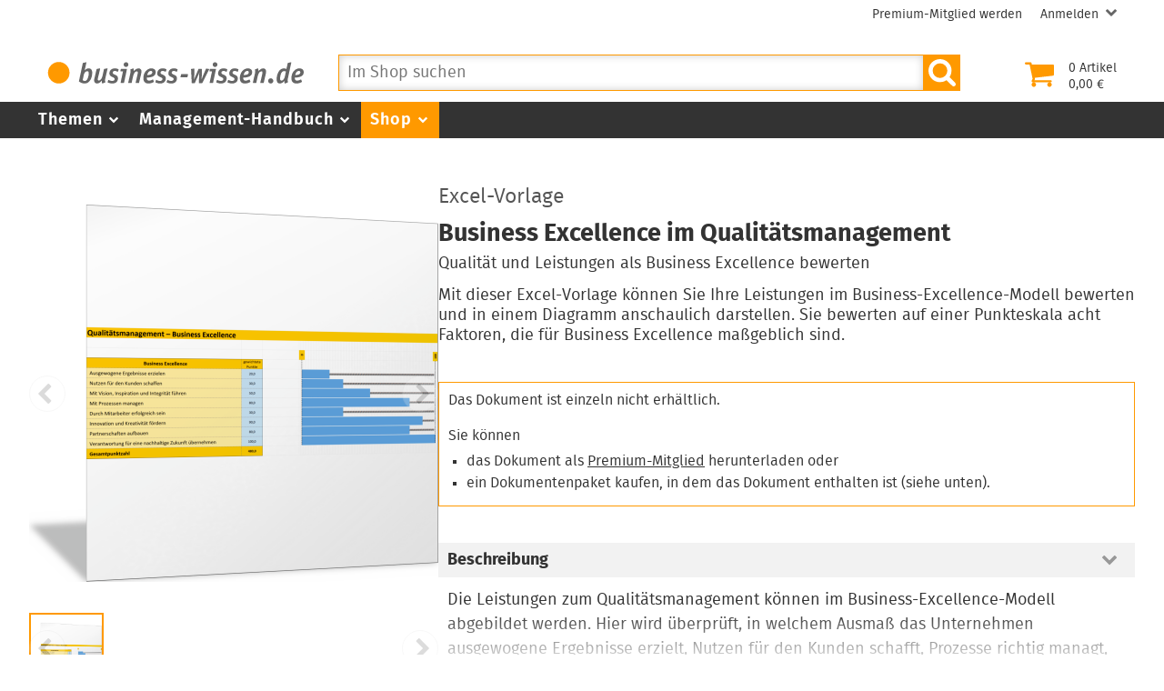

--- FILE ---
content_type: text/html; charset=utf-8
request_url: https://www.business-wissen.de/produkt/5215/business-excellence-im-qualitaetsmanagement/
body_size: 7118
content:
<!DOCTYPE html>
<html lang="de-DE">
<head>
    <meta charset="utf-8">

<!-- 
	This website is powered by TYPO3 - inspiring people to share!
	TYPO3 is a free open source Content Management Framework initially created by Kasper Skaarhoj and licensed under GNU/GPL.
	TYPO3 is copyright 1998-2025 of Kasper Skaarhoj. Extensions are copyright of their respective owners.
	Information and contribution at https://typo3.org/
-->


<title>Business Excellence im Qualitätsmanagement – Excel-Vorlage</title>
<meta name="viewport" content="width=device-width, initial-scale=1">
<meta name="description" content="Mit dieser Excel-Vorlage können Sie Ihre Leistungen im Business-Excellence-Modell bewerten und in einem Diagramm anschaulich darstellen. Sie bewerten auf einer Punkteskala acht Faktoren, die für Business Excellence maßgeblich sind.">
<meta name="robots" content="index,follow">
<meta name="canonical" content="https://www.business-wissen.de/produkt/5215/business-excellence-im-qualitaetsmanagement/">
<meta name="og:title" content="Business Excellence im Qualitätsmanagement - Excel-Vorlage">
<meta name="og:description" content="Mit dieser Excel-Vorlage können Sie Ihre Leistungen im Business-Excellence-Modell bewerten und in einem Diagramm anschaulich darstellen. Sie bewerten auf einer Punkteskala acht Faktoren, die für Business Excellence maßgeblich sind.">
<meta name="og:description" content="Mit dieser Excel-Vorlage können Sie Ihre Leistungen im Business-Excellence-Modell bewerten und in einem Diagramm anschaulich darstellen. Sie bewerten auf einer Punkteskala acht Faktoren, die für Business Excellence maßgeblich sind.">
<meta name="og:type" content="website">
<meta name="og:locale" content="de_DE">
<meta name="og:site_name" content="business-wissen.de">
<meta name="bwpage" content="153">
<meta name="bwsection" content="shop">
<meta name="bwcid" content="product_5215">
<meta name="bwgen" content="2025-11-25T08:38:37+01:00">


<link href="/static/bw/css/bwmain.css?1762255462" rel="stylesheet" >
<link href="/static/bw/css/bwshop.css?1724238247" rel="stylesheet" >
<link href="/static/bw/css/bwproduct.css?1723472095" rel="stylesheet" >




<script type="application/ld+json">{"@context":"http:\/\/schema.org\/","@graph":[{"@id":"http:\/\/www.b-wise.de\/#organization","@type":"Organization","image":{"@id":"http:\/\/www.b-wise.de\/#logo"},"legalName":"b-WISE GmbH Business Wissen Information Service","logo":{"@id":"http:\/\/www.b-wise.de\/#logo","@type":"ImageObject","caption":"b-wise GmbH","height":75,"url":"http:\/\/www.b-wise.de\/img\/b-wise_220x75.png","width":220},"name":"b-wise GmbH","url":"http:\/\/www.b-wise.de\/"},{"@id":"https:\/\/www.business-wissen.de\/#website","@type":"WebSite","description":"Informationen und Vorlagen rund um Management und Organisation","name":"www.business-wissen.de","potentialAction":{"@id":"https:\/\/www.business-wissen.de\/#\/schema\/searchaction","@type":"SearchAction","actionStatus":"","query-input":"required name=q","target":{"@id":"https:\/\/www.business-wissen.de\/suchergebnisse\/#entrypoint","@type":"EntryPoint","urlTemplate":"https:\/\/www.business-wissen.de\/suchergebnisse\/?q={q}"}},"publisher":{"@id":"http:\/\/www.b-wise.de\/#organization"},"url":"https:\/\/www.business-wissen.de\/"},{"@id":"https:\/\/www.business-wissen.de\/produkt\/5215\/business-excellence-im-qualitaetsmanagement\/","@type":"WebPage","inLanguage":"de-DE","isPartOf":{"@id":"https:\/\/www.business-wissen.de\/#website"},"name":"Business Excellence im Qualit\u00e4tsmanagement \u2013 Excel-Vorlage","url":"https:\/\/www.business-wissen.de\/produkt\/5215\/business-excellence-im-qualitaetsmanagement\/"},{"@id":"https:\/\/www.business-wissen.de\/produkt\/5215\/business-excellence-im-qualitaetsmanagement\/#product","@type":"Product","brand":{"@type":"Brand","name":"business-wissen.de"},"description":"Mit dieser Excel-Vorlage k\u00f6nnen Sie Ihre Leistungen im Business-Excellence-Modell bewerten und in einem Diagramm anschaulich darstellen. Sie bewerten auf einer Punkteskala acht Faktoren, die f\u00fcr Business Excellence ma\u00dfgeblich sind.","image":{"@id":"https:\/\/www.business-wissen.de\/static\/img\/product\/9912933\/md_9912933_01de399c0d6e02cf829b3848d109d8a9c1241c5d.png\/#image","@type":"ImageObject","caption":"Business Excellence im Qualit\u00e4tsmanagement","height":450,"url":"https:\/\/www.business-wissen.de\/static\/img\/product\/9912933\/md_9912933_01de399c0d6e02cf829b3848d109d8a9c1241c5d.png","width":450},"mainEntityOfPage":{"@id":"https:\/\/www.business-wissen.de\/produkt\/5215\/business-excellence-im-qualitaetsmanagement\/"},"name":"Business Excellence im Qualit\u00e4tsmanagement","offers":{"@id":"https:\/\/www.business-wissen.de\/premium-mitgliedschaft\/anmeldung\/#offer","@type":"Offer","availability":"http:\/\/schema.org\/OnlineOnly","price":"66.00","priceCurrency":"EUR","priceValidUntil":"2050-12-31T23:59:59+0100","url":"https:\/\/www.business-wissen.de\/premium-mitgliedschaft\/anmeldung\/"},"sku":"99.129.33","url":"https:\/\/www.business-wissen.de\/produkt\/5215\/business-excellence-im-qualitaetsmanagement\/"}]}</script>
<script>window.dataLayer = window.dataLayer || [];</script>
<script>(function(w,d,s,l,i){w[l]=w[l]||[];w[l].push({'gtm.start':new Date().getTime(),event:'gtm.js'});var f=d.getElementsByTagName(s)[0],j=d.createElement(s),dl=l!='dataLayer'?'&l='+l:'';j.async=true;j.src='https://www.googletagmanager.com/gtm.js?id='+i+dl;f.parentNode.insertBefore(j,f);})(window,document,'script','dataLayer','GTM-P6TVPKJ6');</script>
<script>var _paq = _paq || [];if (window.location.href.indexOf("pk_campaign") == -1) {if (document.querySelector("link[rel='canonical']")) {_paq.push(["setCustomUrl",document.querySelector("link[rel='canonical']").getAttribute("href")]);}}_paq.push(["trackPageView"]);_paq.push(["enableLinkTracking"]);(function() {var u="//pi.business-wissen.de/js/";_paq.push(["setTrackerUrl", u]);_paq.push(["setAPIUrl", u]);_paq.push(["setSiteId",1]);var d=document, g=d.createElement("script"), s=d.getElementsByTagName("script")[0];g.type="text/javascript"; g.async=true; g.defer=true; g.src=u; s.parentNode.insertBefore(g,s);})();</script>
<script>var bwCartItems=0;var bwCartAmount="";var bwPm=false;var bwPmLock=false;var bwPmName="";</script>

<link rel="manifest" href="/static/bw/img/manifest.json" />
<link rel="shortcut icon" type="image/x-icon" href="/static/bw/img/favicon.ico" />
<link rel="icon" type="image/png" sizes="96x96" href="/static/bw/img/favicon.png" />
<link rel="apple-touch-icon" sizes="120x120" href="/static/bw/img/bw_apple-touch-120x120.png" />
<link rel="apple-touch-icon" sizes="152x152" href="/static/bw/img/bw_apple-touch-152x152.png" />
<link rel="apple-touch-icon" sizes="167x167" href="/static/bw/img/bw_apple-touch-167x167.png" />
<link rel="apple-touch-icon" sizes="180x180" href="/static/bw/img/bw_apple-touch-180x180.png" />
<link rel="icon" sizes="192x192" href="/static/bw/img/bw_android-chrome-192x192.png" />
<link rel="icon" type="image/svg+xml" sizes="any" href="/static/bw/img/bw_favicon.svg" />
<link rel="alternate" type="application/rss+xml" title="Neue Fachartikel bei business-wissen.de" href="https://www.business-wissen.de/rss/index.xml" />
<link rel="search" type="application/opensearchdescription+xml" href="/static/bw/sys/os.xml" title="business-wissen.de" />


</head>
<body class="dPage">

<!-- Google Tag Manager (noscript) -->
<noscript><iframe src="https://www.googletagmanager.com/ns.html?id=GTM-P6TVPKJ6"
height="0" width="0" style="display:none;visibility:hidden"></iframe></noscript>
<!-- End Google Tag Manager (noscript) -->
<div class="pageWrapper">
	<div class="pageContainer">
		<header>
			<div class="pageHeader">
<div class="headerWrapper"><div class="userMenu"><ul class="userMenuList"><li class="nobupContent"><a href="/premium-mitgliedschaft/anmeldung/" class="menuItem"><span class="menuLabel label">Premium-Mitglied werden</span></a></li><li class="user hasSubmenu nobuContent"><a href="/login/?redirect_url=https%3A%2F%2Fwww.business-wissen.de%2Fprodukt%2F5215%2Fbusiness-excellence-im-qualitaetsmanagement%2F&cHash=22f30c7bcd4f7e20499abb78ea632015" class="menuItem"><span class="menuLabel label">Anmelden</span><svg class="icon iconAngleDown"><use xlink:href="/static/bw/img/symbol.svg#sAngleDown"/></svg></a><div class="subMenu"><ul class="metaSubMenu"><li><a href="/login/?redirect_url=https%3A%2F%2Fwww.business-wissen.de%2Fprodukt%2F5215%2Fbusiness-excellence-im-qualitaetsmanagement%2F&cHash=22f30c7bcd4f7e20499abb78ea632015" class="menuItem">Login</a></li><li><a href="/passwort-vergessen/" class="menuItem">Passwort vergessen</a></li></ul></div></li></ul></div>
<div class="headerHead"><div class="headerLeft"><a href="/"><svg class="logo image"><use xlink:href="/static/bw/img/symbol.svg#sLogo"/></svg></a></div><div class="headerRight"><a class="cart empty" href="/warenkorb/"><div class="cartIcon"><svg class="icon"><use xlink:href="/static/bw/img/symbol.svg#sCart"/></svg></div><div class="cartContent"><div class=""><span class="cartItemsNumber">0</span> Artikel</div><div class=""><span class="cartAmount">2,50</span> €</div></div></a><div class="mobileButton searchButton fPointer"><svg class="icon"><use xlink:href="/static/bw/img/symbol.svg#sSearch"/></svg></div><div class="mobileButton cartButton"><a href="/warenkorb/"><svg class="icon"><use xlink:href="/static/bw/img/symbol.svg#sCart"/></svg></a></div><div class="mobileButton mMenuButton"><div class="itemWrapper"><span class="lineItem"></span><span class="lineItem"></span><span class="lineItem"></span></div></div></div><div id="searchForm"><form class="autocomplete" method="get" name="data" action="/"><input type="hidden" name="id" value="210" id="searchUidInput" /><input type="hidden" name="doctype" value="6" id="searchDoctypeInput" /><div class="searchFormInput"><input name="q" placeholder="Im Shop suchen" class="searchQuery" value="" type="text" autocomplete="off" /></div><button type="submit" class="fPointer"><svg class="icon"><use xlink:href="/static/bw/img/symbol.svg#sSearch"/></svg></button></form></div>
</div>
</div></div>

			<div class="pageNavigation"><div class="navigationWrapper"><nav class="mainMenu"><ul><li class="hasSubmenu"><a class="menuItem" href="/thema/">Themen<svg class="icon fIcon-1 iconAngleDown"><use xlink:href="/static/bw/img/symbol.svg#sAngleDown"/></svg></a><div class="subMenuWrapper"><div class="mainSubMenu"><div class="subMenuContainer"><a class="menuItem" href="/thema/arbeitsmethoden/">Arbeitsmethoden</a><a class="menuItem" href="/thema/beschaffung/">Beschaffung</a><a class="menuItem" href="/thema/controlling/">Controlling</a><a class="menuItem" href="/thema/fuehrung/">Führung</a><a class="menuItem" href="/thema/iuk-technik/">Informationstechnik</a></div><div class="subMenuContainer"><a class="menuItem" href="/thema/marketing/">Marketing</a><a class="menuItem" href="/thema/organisation/">Organisation</a><a class="menuItem" href="/thema/personal/">Personal</a><a class="menuItem" href="/thema/produktmanagement/">Produktmanagement</a><a class="menuItem" href="/thema/projektmanagement/">Projektmanagement</a></div><div class="subMenuContainer"><a class="menuItem" href="/thema/prozessmanagement/">Prozessmanagement</a><a class="menuItem" href="/thema/qualitaetsmanagement/">Qualitätsmanagement</a><a class="menuItem" href="/thema/unternehmensfuehrung/">Unternehmensführung</a><a class="menuItem" href="/thema/vertrieb/">Vertrieb</a></div></div></div>
</li><li class="hasSubmenu"><a class="menuItem" href="/management-handbuch/">Management-Handbuch<svg class="icon fIcon-1 iconAngleDown"><use xlink:href="/static/bw/img/symbol.svg#sAngleDown"/></svg></a><div class="subMenuWrapper"><div class="mainSubMenu"><div class="subMenuContainer"><a class="menuItem" href="/management-handbuch/arbeitstechniken/">Arbeitstechniken</a><a class="menuItem" href="/management-handbuch/beruf-karriere/">Beruf + Karriere</a><a class="menuItem" href="/management-handbuch/beschaffung/">Beschaffung</a><a class="menuItem" href="/management-handbuch/controlling-buchhaltung/">Controlling</a><a class="menuItem" href="/management-handbuch/unternehmensfinanzierung/">Finanzierung</a></div><div class="subMenuContainer"><a class="menuItem" href="/management-handbuch/mitarbeiterfuehrung/">Führung</a><a class="menuItem" href="/management-handbuch/marketing/">Marketing</a><a class="menuItem" href="/management-handbuch/organisation/">Organisation</a><a class="menuItem" href="/management-handbuch/personalmanagement/">Personal</a><a class="menuItem" href="/management-handbuch/produktmanagement/">Produktmanagement</a></div><div class="subMenuContainer"><a class="menuItem" href="/management-handbuch/projektmanagement/">Projektmanagement</a><a class="menuItem" href="/management-handbuch/qualitaetsmanagement/">Qualitätsmanagement</a><a class="menuItem" href="/management-handbuch/unternehmensfuehrung/">Unternehmensführung</a><a class="menuItem" href="/management-handbuch/vertrieb/">Vertrieb</a></div></div></div>
</li><li class="hasSubmenu active"><a class="menuItem" href="/shop/">Shop<svg class="icon fIcon-1 iconAngleDown"><use xlink:href="/static/bw/img/symbol.svg#sAngleDown"/></svg></a><div class="subMenuWrapper"><div class="mainSubMenu"><div class="subMenuContainer"><a class="menuItem" href="/shop/themen/arbeitsmethoden/">Arbeitsmethoden</a><a class="menuItem" href="/shop/themen/beschaffung/">Beschaffung</a><a class="menuItem" href="/shop/themen/controlling/">Controlling</a><a class="menuItem" href="/shop/themen/fuehrung/">Führung</a><a class="menuItem" href="/shop/themen/marketing/">Marketing</a></div><div class="subMenuContainer"><a class="menuItem" href="/shop/themen/organisation/">Organisation</a><a class="menuItem" href="/shop/themen/personal/">Personal</a><a class="menuItem" href="/shop/themen/produktmanagement/">Produktmanagement</a><a class="menuItem" href="/shop/themen/projektmanagement/">Projektmanagement</a><a class="menuItem" href="/shop/themen/prozessmanagement/">Prozessmanagement</a></div><div class="subMenuContainer"><a class="menuItem" href="/shop/themen/qualitaetsmanagement/">Qualitätsmanagement</a><a class="menuItem" href="/shop/themen/unternehmensfuehrung/">Unternehmensführung</a><a class="menuItem" href="/shop/themen/vertrieb/">Vertrieb</a></div></div></div>
</li><li class="hasSubmenu nobupContent login"><span class="menuItem">Anmelden<svg class="icon fIcon-1 iconAngleDown"><use xlink:href="/static/bw/img/symbol.svg#sAngleDown"/></svg></span><div class="subMenuWrapper"><div class="mainSubMenu"><div class="subMenuContainer"><div class="menuItem"><a href="/login/?redirect_url=https%3A%2F%2Fwww.business-wissen.de%2Fprodukt%2F5215%2Fbusiness-excellence-im-qualitaetsmanagement%2F&cHash=22f30c7bcd4f7e20499abb78ea632015">Login</a></div><div class="menuItem"><a href="/passwort-vergessen/">Passwort vergessen</a></div></div></div></div>
<li class="nobupContent become-premium"><a class="menuItem" href="/premium-mitgliedschaft/anmeldung/">Premium-Mitglied werden</a></li><li class="bupContent user"><a class="menuItem" href="/kundencenter/"><svg class="icon menuIcon"><use xlink:href="/static/bw/img/symbol.svg#sUser"/></svg><span class="menuLabel">Mein Konto</span></a></li><li class="bupContent logout"><a class="menuItem" href="/login/?login=logout&cHash=57ddd696a612171755d92049b62c5c7c"><svg class="icon fIcon-2 menuIcon"><use xlink:href="/static/bw/img/symbol.svg#sLogout"/></svg><span class="menuLabel">Abmelden</span></a></li></ul></nav>
</div></div>

			
		</header>
		<main>
			
	<article class="cPage cProductPage">
		<div class="productDetailWrapper">
			<div class="productImageContainer">
				<div class="productImage swiper"><div class="swiper-wrapper"><div class="swiper-slide" data-item="0"><img src="/static/img/product/9912933/md_9912933_01de399c0d6e02cf829b3848d109d8a9c1241c5d.png" srcset="/static/img/product/9912933/sm_9912933_01de399c0d6e02cf829b3848d109d8a9c1241c5d.png 180w,/static/img/product/9912933/md_9912933_01de399c0d6e02cf829b3848d109d8a9c1241c5d.png 450w, /static/img/product/9912933/lg_9912933_01de399c0d6e02cf829b3848d109d8a9c1241c5d.png 1345w" sizes="(min-width: 28.125rem) 450px, 100vw" alt="" /></div></div><div class="buttonNext swiper-button-next"></div><div class="buttonPrev swiper-button-prev"></div><div class="swiper-pagination"></div></div><div class="productThumb swiper"><div class="swiper-wrapper"><div class="swiper-slide"><img src="/static/img/product/9912933/md_9912933_01de399c0d6e02cf829b3848d109d8a9c1241c5d.png" srcset="/static/img/product/9912933/sm_9912933_01de399c0d6e02cf829b3848d109d8a9c1241c5d.png 180w,/static/img/product/9912933/md_9912933_01de399c0d6e02cf829b3848d109d8a9c1241c5d.png 450w, /static/img/product/9912933/lg_9912933_01de399c0d6e02cf829b3848d109d8a9c1241c5d.png 1345w" sizes="(min-width: 61.25rem) 80px, 20vw" alt="" /></div></div><div class="buttonNext swiper-button-next"></div><div class="buttonPrev swiper-button-prev"></div></div>
			</div>
			<div class="productContent">
				<div class="productHead">
<div class="fileType">Excel-Vorlage</div>
<h1>Business Excellence im Qualitätsmanagement</h1>
<div class="subTitle">Qualität und Leistungen als Business Excellence bewerten</div><div class="lead">Mit dieser Excel-Vorlage können Sie Ihre Leistungen im Business-Excellence-Modell bewerten und in einem Diagramm anschaulich darstellen. Sie bewerten auf einer Punkteskala acht Faktoren, die für Business Excellence maßgeblich sind.</div></div>

				<div class="productAction"><div class="bundleOnlyInfo"><div class="title">Das Dokument ist einzeln nicht erhältlich.</div><div>Sie können</div><ul><li>das Dokument als <a href="/premium-mitgliedschaft/anmeldung/">Premium-Mitglied</a> herunterladen oder</li><li>ein Dokumentenpaket kaufen, in dem das Dokument enthalten ist (siehe unten).</li></ul></div></div>
				<div class="cAcc accSingle">
					
						<div class="acc" data-accClick="1">Beschreibung</div>
						<div class="accPanel showBegin">
							<div class="cBody cBodyText accPanelWrapper">
								<p>Die Leistungen zum Qualitätsmanagement können im Business-Excellence-Modell abgebildet werden. Hier wird überprüft, in welchem Ausmaß das Unternehmen ausgewogene Ergebnisse erzielt, Nutzen für den Kunden schafft, Prozesse richtig managt, Innovation und Kreativität fördert etc.</p>
								<span class="loadMore">… mehr laden</span>
							</div>
						</div>
					
					
					
	<div class="acc" data-accClick="2">Details</div>
	<div class="accPanel">
		<div class="cBody cBodyText accPanelWrapper">
			<table class="details"><tbody>
				
					<tr><td class="label">Umfang</td><td class="data">1 Tabelle inkl. Diagramm zur visuellen Aufbereitung</td></tr>
				
				
					<tr><td class="label">Dateiformat</td><td class="data">Microsoft Excel Datei</td></tr>
				
				
					<tr><td class="label">Anforderungen:</td><td class="data">Microsoft Excel 2016</td></tr>
				
				<tr><td class="label">Artikel-Nummer</td><td class="data">99.129.33</td></tr>
			</tbody></table>
		</div>
	</div>

					
						
	<div class="acc active" data-accClick="4">Das Dokument ist in diesen Paketen enthalten</div>
	<div class="accPanel">
		<div class="cBody cList accPanelWrapper">
			
				<article class="cItem product hasImage"><div class="cItemImage"><a href="/produkt/5189/qualitaetsmanagement-mit-excel/" data-adclick="9:2:product_5189"><img src="/static/img/product/99129/sm_99129_f2489c86231e9c110456684a1487ba68.png" width="160" /></a></div><div class="cItemBody"><a href="/produkt/5189/qualitaetsmanagement-mit-excel/" class="cItemLink" data-adclick="9:2:product_5189"><div class="heading"><span class="supTitle">Dokumentenpaket</span><span class="title">Qualitätsmanagement mit Excel</span></div><div class="description"><div class="teaser">Modelle, Methoden und Werkzeuge für das Qualitätsmanagement ▪ mit Excel-Tools für 4D-Reports, Qualitätsregelkarten, Ishikawa-Diagramm ▪ und viele mehr</div><div class="teaser">44 Seiten E-Book, 35 Excel-Vorlagen, 9 Checklisten und 17 Vorlagen</div><div class="price"><div class="priceRegular"><span class="totalPrice">34,80</span></div></div></div></a></div></article>

			
		</div>
	</div>

					
				</div>
			</div>
		</div>
	</article>
	
	<section class="cStage"><div class="cStageBody"><div class="ctaCard"><div class="cardText">Diese und über 3.000 weitere Vorlagen als Premium-Mitglied herunterladen.</div><div class="cardPrice">→ nur <span class="price trailingCurrency"><span class="priceRegular"><span class="totalPrice">66,00</span></span></span> pro Jahr*</div><div class="cardFootnote">*Preis enthält 19% MwSt. und ist gültig in Deutschland. In anderen Ländern ggf. abweichend.</div><div class="linkButton"><a href="/premium-mitgliedschaft/anmeldung/" class="button" data-adclick="7:1:page_86">Jetzt Premium-Mitglied werden</a></div></div></div></section>
	
	<section class="cStage" id="myViewedProducts" data-sku="99.129.33" style="display: none;">
		<h2 class="cStageHeading"><span>Diese Dokumente haben Sie angesehen</span></h2>
		<div class="cStageBody cStageBodyImage cList"></div>
	</section>

	
		
	<section class="cStage">
		<h2 class="cStageHeading"><span>Beliebte Vorlagen</span></h2>
		<div class="cStageBody cList">
			
				<article class="cItem product hasImage"><div class="cItemImage"><a href="/produkt/8194/stoerungen-erfassen-und-im-rahmen-der-stoergrundanalyse-auswerten/"><img src="/static/img/product/9922002/sm_9922002_fbc225c3f153dd1ec524671701bd5500c9bcca31.png" width="160" /></a></div><div class="cItemBody"><a href="/produkt/8194/stoerungen-erfassen-und-im-rahmen-der-stoergrundanalyse-auswerten/" class="cItemLink"><div class="heading"><span class="supTitle">Excel-Vorlage</span><span class="title">Störungen erfassen und im Rahmen der Störgrundanalyse auswerten</span></div><div class="description"><div class="teaser">Störungen für Prozesse, Anlagen und Maschinen erfassen ▪ Störgründe identifizieren und analysieren ▪ Zahl und Dauer der Störungen auswerten ▪ mit Pareto-Diagramm</div><div class="teaser">17 Tabellen und Diagramme</div><div class="price"><div class="priceRegular"><span class="totalPrice">9,80</span></div></div></div></a></div></article>

			
				<article class="cItem product hasImage"><div class="cItemImage"><a href="/produkt/8374/einfacher-businessplan-mit-pruefung-der-kapitaldienstfaehigkeit/"><img src="/static/img/product/9904822/sm_9904822_56b91960beb63c9cbc8f99415f5cc7a7bc4a5c5b.png" width="160" /></a></div><div class="cItemBody"><a href="/produkt/8374/einfacher-businessplan-mit-pruefung-der-kapitaldienstfaehigkeit/" class="cItemLink"><div class="heading"><span class="supTitle">Excel-Vorlage</span><span class="title">Einfacher Businessplan mit Prüfung der Kapitaldienstfähigkeit</span></div><div class="description"><div class="teaser">Businessplan und Finanzplan für Ihre Hausbank ▪ Kapitalbedarf ermitteln ▪ Kapitaldienst berechnen ▪ Kapitaldienstfähigkeit erkennen</div><div class="teaser">11 Tabellen + Diagramme</div><div class="price"><div class="priceRegular"><span class="totalPrice">6,80</span></div></div></div></a></div></article>

			
				<article class="cItem product hasImage"><div class="cItemImage"><a href="/produkt/7984/terminplaner-als-gantt-diagramm-mit-farbauszeichnungen/"><img src="/static/img/product/9912090/sm_9912090_f29b1272635117ca53870656a786ac6a6b2bbff4.png" width="160" /></a></div><div class="cItemBody"><a href="/produkt/7984/terminplaner-als-gantt-diagramm-mit-farbauszeichnungen/" class="cItemLink"><div class="heading"><span class="supTitle">Excel-Vorlage</span><span class="title">Terminplaner als Gantt-Diagramm mit Farbauszeichnungen</span></div><div class="description"><div class="teaser">1 Tabelle + Diagramm</div><div class="price"><div class="priceRegular"><span class="totalPrice">6,80</span></div></div></div></a></div></article>

			
		</div>
	</section>

	
	<section class="cStage"><div class="cStageBody"><div class="ctaCard"><div class="cardText">Diese und über 3.000 weitere Vorlagen als Premium-Mitglied herunterladen.</div><div class="cardPrice">→ nur <span class="price trailingCurrency"><span class="priceRegular"><span class="totalPrice">66,00</span></span></span> pro Jahr*</div><div class="cardFootnote">*Preis enthält 19% MwSt. und ist gültig in Deutschland. In anderen Ländern ggf. abweichend.</div><div class="linkButton"><a href="/premium-mitgliedschaft/anmeldung/" class="button" data-adclick="7:1:page_86">Jetzt Premium-Mitglied werden</a></div></div></div></section>

		</main>
		<footer class="pageFooter">
			<div class="footerPayment"><div class="cHeading">Bequem bezahlen</div><div class="cBody"><img src="/static/bw/img/payment/paypal_text.svg" alt="PayPal" title="PayPal" height="45" style="height:45px;width:auto;margin:0 1rem 1rem;" /><img src="/static/bw/img/payment/visa.svg" alt="VISA" title="VISA" height="45" style="height:45px;width:auto;margin:0 1rem 1rem;" /><img src="/static/bw/img/payment/mastercard.svg" alt="Mastercard" title="Mastercard" height="45" style="height:45px;width:auto;margin:0 1rem 1rem;" /><img src="/static/bw/img/payment/sepa_lastschrift.svg" alt="SEPA Lastschrift" title="SEPA Lastschrift" height="45" style="height:45px;width:auto;margin:0 1rem 1rem;" /><img src="/static/bw/img/payment/vorkasse.svg" alt="Vorkasse" title="Vorkasse" height="45" style="height:45px;width:auto;margin:0 1rem 1rem;" /></div></div>
<div class="footerWrapper"><nav><div class="cHeading">Hilfe &amp; Service</div><ul class="footerMenu"><li><a href="/ueber-uns/">Über uns</a></li><li><a href="/faq/">Fragen &amp; Antworten</a></li><li><a href="/kontakt/">Kontakt</a></li><li><a href="/impressum/">Impressum</a></li><li><a href="/datenschutz/">Datenschutz</a></li><li><a href="/nutzungs-und-geschaeftsbedingungen/">Nutzungs- und Geschäftsbedingungen</a></li><li><a href="/nutzungs-und-geschaeftsbedingungen/#c2">Widerrufsrecht</a></li><li><a href="/media-daten/">Media-Daten</a></li><li><a href="/gastautorin-werden/">Gastautor werden</a></li><li><a href="/kostenlose-downloads/">Kostenlose Vorlagen</a></li><li><a href="/newsletter/">Newsletter</a></li><li><a href="/rss-newsfeed/">RSS-Newsfeed</a></li></ul></nav>
<nav><div class="cHeading">Themen</div><ul class="footerMenu"><li><a href="/thema/arbeitsmethoden/">Arbeitsmethoden</a></li><li><a href="/thema/beschaffung/">Beschaffung</a></li><li><a href="/thema/controlling/">Controlling</a></li><li><a href="/thema/fuehrung/">Führung</a></li><li><a href="/thema/iuk-technik/">Informationstechnik</a></li><li><a href="/thema/marketing/">Marketing</a></li><li><a href="/thema/organisation/">Organisation</a></li><li><a href="/thema/personal/">Personal</a></li><li><a href="/thema/produktmanagement/">Produktmanagement</a></li><li><a href="/thema/projektmanagement/">Projektmanagement</a></li><li><a href="/thema/prozessmanagement/">Prozessmanagement</a></li><li><a href="/thema/qualitaetsmanagement/">Qualitätsmanagement</a></li><li><a href="/thema/unternehmensfuehrung/">Unternehmensführung</a></li><li><a href="/thema/vertrieb/">Vertrieb</a></li></ul></nav>
<div><div class="cHeading">business-wissen.de</div><div class="fSpaceBottom-2">b-WISE GmbH<br />Business Wissen Information Service<br />Bismarckstraße 21<br />76133 Karlsruhe<br />DEUTSCHLAND</div><div><div class="cContactItem"><svg class="icon fIcon-1"><use xlink:href="/static/bw/img/symbol.svg#sPhone"/></svg><a href="tel:+49721183970" class="telephone">Telefon +49 721 18397-0</a></div><div class="cContactItem"><svg class="icon fIcon-1"><use xlink:href="/static/bw/img/symbol.svg#sEmail"/></svg><a href="mailto:service@business-wissen.de" class="email">service@business-wissen.de</a></div></div></div>
</div><div class="footerSocial cSocialMedia"><a class="xing iconShare" href="https://www.xing.com/news/pages/business-wissen-de-654" target="_blank"><svg class="icon"><use xlink:href="/static/bw/img/symbol.svg#sXing"/></svg></a><a class="rss iconShare" href="https://www.business-wissen.de/rss/" target="_blank"><svg class="icon fIcon-4"><use xlink:href="/static/bw/img/symbol.svg#sRss"/></svg></a></div>

			<div class="footerSocket"><a href="/" class="svgLink"><svg class="logo"><use xlink:href="/static/bw/img/symbol.svg#sLogoBright"/></svg></a></div>
		</footer>
		<div class="topButton"><button title="nach oben"></button></div>
	</div>
	<div class="pageNavOverlay"></div>
</div>


<script src="/static/bw/js/jquery-3.7.1.min.js?1714116433"></script>
<script src="/static/bw/js/jquery.detect_swipe.js?1527850517"></script>
<script src="/static/bw/js/swiper-11.1.3.min.js?1716562757"></script>
<script src="/static/bw/js/featherlight-1.7.14.min.js?1714742442"></script>
<script src="/static/bw/js/featherlight-1.7.14.gallery.min.js?1714742443"></script>
<script src="/static/bw/js/jquery.sticky-kit.min.js?1527850516"></script>
<script src="/static/bw/js/jquery.autocomplete.min.js?1527850518"></script>
<script src="/static/bw/js/bwMain.js?1758891881"></script>
<script src="/static/bw/js/bwEventTracking.js?1749135876"></script>
<script src="/static/bw/js/bwProduct.js?1717672890"></script>


</body>
</html>

--- FILE ---
content_type: text/css
request_url: https://www.business-wissen.de/static/bw/css/bwshop.css?1724238247
body_size: 1445
content:
body {
	background-color: #fff;
}
.cStage {
	margin-top: 3.75rem;
	padding-top: 0;
	border-top: none;
}
.cBlock {
	padding-left: 0.625rem;
	padding-right: 0.625rem;
}

.paymentTypeItem {
	margin-bottom: 1.5rem;
}
.selected .paymentName {
	font-weight: 600;
}
.paymentLogo {
	width: auto;
	height: 1.5em;
}
.paymentInfo {
	display: none;
	font-size: 0.9em;
}
.paymentTypeItem.selected .paymentInfo {
	display: block;
}


table.cTable.orderitems .column-1 {
	width: auto;
}
table.cTable.orderitems .column-2 {
	width: 8em;
}
table.cTable.orderitems .column-1 div:not(:last-child) {
	margin-bottom: 0.625rem;
}
table.cTable.orderitems .column-1 .product {
	font-weight: 600;
}

@media all and (min-width: 28.125rem) {
	.cBlock {
		padding-left: 1.25rem;
		padding-right: 1.25rem;
	}
}
@media screen and (min-width: 61.25rem) {
	.pageWrapper {
		width: 100%;
		margin: 0;
	}
	.cBlock {
		margin-bottom: 1.25rem;
	}
}

@media all and (min-width: 76rem) {
	.pageNavigation .navigationWrapper,
	.pageBreadcrumb .breadcrumbWrapper,
	.headerWrapper,
	.cPage,
	.cStage,
	.footerWrapper {
		max-width: 76rem;
		margin-left: auto;
		margin-right: auto;
	}
}

@media all and (min-width: 78.5rem) {
	.headerLeft svg.logo {
		left: 0;
	}

	.mainMenu > ul,
	.cPageHead,
	.cFlashMessages,
	.cStage .cStageHeading,
	.cStage .cStageBody,
	.cBlock {
		padding-left: 0;
		padding-right: 0;
	}
	.breadcrumb {
		padding-left: 0.625rem;
		padding-right: 0.625rem;
	}
}


--- FILE ---
content_type: text/css
request_url: https://www.business-wissen.de/static/bw/css/bwproduct.css?1723472095
body_size: 6063
content:
.productDetailWrapper {
	padding: 1.25rem 0.625rem 0;
}
.productImageContainer {
	margin-bottom: 4rem;
}
.productImage .swiper-slide img {
	display: block;
	width: 100%;
	-o-object-fit: contain;
	   object-fit: contain;
}
.productImageContainer .productImage .swiper-slide img {
	max-height: 450px;
}
.mPage .productImage .swiper-slide a {
	cursor: default;
}
.productImage {
	position: relative;
	height: 80%;
	width: 100%;
	overflow: hidden;
}
.productThumb {
	position: relative;
	display: block;
	padding-top: 1rem;
	height: 100px;
	overflow: hidden;
}
.productThumb .swiper-slide img {
	width: 100%;
	height: 100%;
	/*max-height: 184px;*/
	-o-object-fit: contain;
	   object-fit: contain;
	border: 1px solid #ccc;
}
.productThumb .swiper-slide-thumb-active img {
	border: 2px solid #f90;
}
#fullscreen-swiper {
  display: none;
  height: 98vh;
  overflow: hidden;
  position: absolute;
  top: 1vh;
  bottom: 1vh;
  left: 1vh;
  right: 1vh;
  z-index: 10000;
}
#fullscreen-swiper .productThumb {
	width: 100%;
	height: 20%;
}
#fullscreen-swiper .fullImage {
	width: 100%;
	height: 100%;
	background-color: #fff;
}
#fullscreen-swiper .fullImage img {
	display: block;
	width: 100%;
	max-height: 100%;
	-o-object-fit: contain;
	   object-fit: contain;
}
#fullscreen-swiper .swiper-slide {
	background-color: #fff;
}
#fullscreen-swiper-backdrop {
	background: #333;
	display: none;
	position: absolute;
	top: 0;
	bottom: 0;
	left: 0;
	right: 0;
	z-index: 9999;
	padding:2rem;
}
#fullscreen-swiper .productImage .buttonNext,
#fullscreen-swiper .productImage .buttonPrev,
#fullscreen-swiper-close {
	font-size: 3rem;
}
#fullscreen-swiper-close {
	display: block;
	position: absolute;
	height: 1em;
	width: 1em;
	right: 0.625rem;
	top: 0.625rem;
	text-align: center;
	line-height: 1.15em;
	background-color: #fff;
	border-radius: 50%;
	cursor: pointer;
	transition: all ease-in-out 0.2s;
	z-index: 10001;
	opacity: 0.3;
}
#fullscreen-swiper-close:hover {
	opacity: 1;
}
.productImage .buttonNext,
.productImage .buttonPrev,
.productThumb .buttonNext,
.productThumb .buttonPrev {
	display: block;
	background-color: #fff;
	font-size: 2.5rem;
	width: 1em;
	height: 1em;
	top: 50%;
	margin-top: -.5em;
	border: 1px solid #dadada;
	border-radius: 50%;
}
.buttonNext.swiper-button-disabled,
.buttonPrev.swiper-button-disabled {
	opacity: 0.2;
	cursor: default;
}
.productImage .buttonNext,
.productThumb .buttonNext {
	right: 0;
}
.productImage .buttonPrev,
.productThumb .buttonPrev {
	left: 0;
}

.productContent table.details {
	font-size: 0.9em;
	line-height: 1.25em;
	margin-bottom: 2rem;
}
.productHead .fileType {
	font-size: 1.25em;
	color: #555;
	margin-bottom: 0.5em;
}
.productHead .fileType svg {
	width: 2rem;
	height: 2rem;
	vertical-align: text-bottom;
	margin-right: 0.375rem;
}
.productHead h1 {
	font-size: 1.5em;
	color: #333;
	line-height: 1.5em;
}
.productHead .subTitle {
	font-size: 1em;
	line-height: 1.5em;
}
.productHead .lead {
	font-size: 1em;
	line-height: 1.25em;
	margin-top: 0.625rem;
}
.productHead ul.features {
	margin-top: 1.25rem;
	margin-bottom: 1.25rem;
}
.productHead ul.features li {
	font-weight: 700;
	color: #888;
	background: url("data:image/svg+xml,%3Csvg xmlns='http://www.w3.org/2000/svg' width='1.5em' height='1.5em' viewBox='0 0 16 16' preserveAspectRatio='xMidYMid meet'%3E%3Cpath d='M 14.097656 1.59375 C 13.878594 1.59375 13.690567 1.672714 13.53125 1.8320312 L 7.0878906 8.2753906 L 4.46875 5.65625 C 4.309433 5.4969328 4.1214047 5.4160156 3.9023438 5.4160156 C 3.6832827 5.4160156 3.4933014 5.4969328 3.3339844 5.65625 L 2.2382812 6.7519531 C 2.0789642 6.9112703 2 7.0992983 2 7.3183594 C 2 7.5374206 2.0789642 7.7274015 2.2382812 7.8867188 L 6.5214844 12.167969 C 6.6808014 12.327287 6.8688296 12.40625 7.0878906 12.40625 C 7.3069516 12.40625 7.496933 12.327287 7.65625 12.167969 L 15.761719 4.0625 C 15.921036 3.9031827 16 3.7132018 16 3.4941406 C 16 3.2750794 15.921036 3.0870516 15.761719 2.9277344 L 14.666016 1.8320312 C 14.506699 1.6727139 14.316716 1.59375 14.097656 1.59375 z' fill='rgb(255,153,0)' stroke='none' /%3E%3C/svg%3E") no-repeat;
	padding-left: 2em;
	padding-bottom: 0.5em;
	line-height: 1.25em;
}
.productAction {
	margin: 2.5rem 0;
}
.productAction .premiumBadge {
	margin-top: 2.5rem;
	margin-bottom: 2.5rem;
}
.productAction .bundleOnlyInfo {
	font-size: 0.9em;
	border: 1px solid #f90;
	padding: 0.625rem;
}
.productAction .bundleOnlyInfo .title {
	margin-bottom: 1.25em;
}
.productAction .bundleOnlyInfo ul {
	list-style: square;
	margin-left: 1.25rem;
	margin-top: 0.625em;
}
.productAction .bundleOnlyInfo li {
	margin-bottom: 0.375em
}
.productAction .filetype svg {
	width: 2.5rem;
	height: 3rem;
	margin-top: 1rem;
	margin-bottom: 1rem;
}
.productAction .priceRegular,
.productAction .priceOffer {
	font-size: 2em;
	margin-bottom: 1.25rem;
}
.productAction .offer .priceRegular {
	font-size: 1em;
	margin-bottom: 0.625rem;
}
.productAction .price .priceInfo {
	margin-bottom: 1rem;
}
.productAction .dataSubmit {
	margin-top: 1.25rem;
}
.productAction .dataSubmit .buttonSubmit {
	margin-top: 0;
	width: unset;
	padding: 0.625rem 5rem;
	border-radius: 5px;
}

.productContent table.details td {
	padding-bottom: 0.5em;
}
.productContent table.details td.label {
	font-weight: 600;
	color: #333;
	padding-right: 1em;
	white-space: pre;
}

.no-scroll {
	height: 100%;
	overflow: hidden;
}
.topButton {
	max-width: unset;
}

@media all and (min-width: 37.5rem) {
	.productThumb {
		height: 160px;
	}
}
@media all and (min-width: 61.25rem) {
	.productDetailWrapper {
		display: flex;
		flex-flow: row wrap;
		gap: 2.5rem;
		padding-top: 3.5rem;
	}
	.productImageContainer {
		flex: 0 0 450px;
	}
	.productContent {
		flex: 1 300px;
	}
	.productImageContainer .productImage {
		width: 450px;
		height: 450px;
	}
	.productImageContainer .productThumb {
		width: 450px;
		height: 110px;
	}
	#fullscreen-swiper .productImage,
	#fullscreen-swiper .productThumb {
		padding-left: 0;
	}
}

@media all and (min-width: 78rem) {
	.productDetailWrapper {
		padding-left: 0;
		padding-right: 0;
	}
}


--- FILE ---
content_type: image/svg+xml
request_url: https://www.business-wissen.de/static/bw/img/payment/sepa_lastschrift.svg
body_size: 11764
content:
<?xml version="1.0" encoding="UTF-8" standalone="no"?>
<svg xmlns="http://www.w3.org/2000/svg" viewBox="0 0 44 18" height="18" width="44">
	<rect fill="#AEB1BC" x="0" y="0" width="44" height="18" rx="2"/>
	<rect fill="#ffffff" x="0.3" y="0.3" width="43.4" height="17.4" rx="2"/>
  <path
     fill="#aeb1bc"
     d="M 10.065411,8.53931 C 10.049282,8.56077 10.024644,8.57163 9.9994346,8.57697 9.97105,8.5804 9.9415858,8.57398 9.9173289,8.55582 L 8.6048438,7.56985 6.8488102,6.25064 5.5363698,5.26467 C 5.5121129,5.24645 5.4977235,5.21997 5.4931391,5.19171 5.4912784,5.16606 5.4948469,5.13939 5.5109442,5.11792 L 5.8690027,4.64129 C 5.8690027,4.64129 6.2617386,4.1331 6.6067478,3.67387 L 8.0838887,4.78353 9.6839658,5.98559 11.16117,7.09525 C 10.816174,7.55449 10.423425,8.06274 10.423425,8.06274 Z M 7.5966518,2.52966 8.9015169,3.51023 8.9013264,3.51048 9.7832799,4.17285 10.66498,4.83541 10.66517,4.83516 11.970353,5.81528 C 12.0202,5.85268 12.030678,5.92323 11.993721,5.97244 L 11.680855,6.40348 10.203714,5.29382 8.6035741,4.09176 7.1264332,2.98203 7.4392984,2.55099 C 7.4761921,2.50184 7.5468678,2.49225 7.5966518,2.52966 Z M 12.119451,5.6244 9.9286951,3.97924 7.7385113,2.33331 C 7.5859204,2.2187 7.3690037,2.24924 7.25464,2.40145 L 5.326324,4.96838 C 5.2962378,5.00851 5.2776573,5.05309 5.2672626,5.09919 5.2338741,5.23019 5.279467,5.37484 5.394415,5.4612 L 6.6994578,6.44158 8.4631114,7.76645 9.7681032,8.74683 C 9.8831021,8.83319 10.034741,8.83668 10.1512,8.76817 10.192602,8.74537 10.230321,8.71508 10.26042,8.67501 L 12.18873,6.10808 C 12.303093,5.95587 12.271978,5.73902 12.119451,5.6244" />
  <path
     fill="#005da1"
     d="M 22.396698,9.70873 C 21.804877,9.70873 21.260744,9.56605 20.818339,9.32798 L 20.968072,8.34145 C 21.417145,8.57944 21.879744,8.71572 22.382982,8.71572 22.940895,8.71572 23.185942,8.51156 23.185942,8.1578 23.185942,7.3551 20.838786,7.6952 20.838786,5.98749 20.838786,5.12351 21.396698,4.42285 22.689181,4.42285 23.185942,4.42285 23.723408,4.52489 24.117871,4.68809 L 23.975186,5.65418 C 23.553227,5.51823 23.131523,5.43663 22.74379,5.43663 22.111012,5.43663 21.940895,5.65418 21.940895,5.92641 21.940895,6.72232 24.287987,6.35503 24.287987,8.08294 24.287987,9.08973 23.587136,9.70873 22.396698,9.70873" />
  <path
     fill="#005da1"
     d="M 28.710965,8.61361 28.711091,9.61367 H 25.241633 V 4.51143 H 28.710965 L 28.711091,5.52496 H 26.391367 V 6.53874 H 28.275671 V 7.45016 H 26.391367 V 8.61361 H 28.710965" />
  <path
     fill="#005da1"
     d="M 31.555772,5.47054 H 30.875622 V 7.03525 H 31.555772 C 32.120352,7.03525 32.365399,6.8925 32.365399,6.25299 32.365399,5.64072 32.147594,5.47054 31.555772,5.47054 Z M 31.555772,7.95371 H 30.875622 V 9.61367 H 29.725824 V 4.51143 H 31.555772 C 32.971,4.51143 33.549106,5.06909 33.549106,6.25978 33.549106,7.33465 32.977668,7.95371 31.555772,7.95371" />
  <path
     fill="#005da1"
     d="M 35.992783,5.91269 35.482495,7.66123 H 36.781963 L 36.292122,5.91269 36.155978,5.37523 H 36.135531 Z M 37.053934,8.6204 H 35.203539 L 34.917852,9.61367 H 33.706967 L 35.468843,4.51143 H 36.836382 L 38.618641,9.61367 H 37.339621 L 37.053934,8.6204" />
  <path
     fill="#005da1"
     d="M 22.355868,12.92475 22.343041,13.40494 H 20.842659 V 11.03588 H 21.379617 V 12.92475 H 22.355868" />
  <path
     fill="#005da1"
     d="M 23.717375,12.58371 C 23.670194,12.56471 23.575389,12.54256 23.445912,12.54256 23.227789,12.54256 23.126696,12.62804 23.126696,12.7953 23.126696,12.98185 23.237251,13.048 23.398477,13.048 23.565737,13.048 23.717375,12.94692 23.717375,12.82372 Z M 23.790083,13.22176 23.780685,13.21864 C 23.663654,13.35752 23.480583,13.43669 23.26246,13.43669 22.899303,13.43669 22.66867,13.23121 22.66867,12.80157 22.66867,12.44775 22.915178,12.20467 23.351043,12.20467 23.493093,12.20467 23.616283,12.22677 23.717375,12.25832 V 12.14784 C 23.717375,11.95506 23.616283,11.86645 23.354154,11.86645 23.142572,11.86645 23.003506,11.8982 22.826595,11.97093 L 22.785447,11.57913 C 22.978233,11.49702 23.196293,11.45276 23.442546,11.45276 24.008079,11.45276 24.204041,11.6961 24.204041,12.2203 V 13.40494 H 23.828056 L 23.790083,13.22176" />
  <path
     fill="#005da1"
     d="M 25.262588,13.443 C 25.031956,13.443 24.823548,13.39867 24.662321,13.31039 L 24.712867,12.90597 C 24.870983,12.99747 25.095265,13.04173 25.259413,13.04173 25.455375,13.04173 25.537417,12.9628 25.537417,12.84895 25.537417,12.54256 24.649812,12.71946 24.649812,12.04986 24.649812,11.70542 24.883492,11.45899 25.376381,11.45899 25.568913,11.45899 25.758651,11.49702 25.919624,11.56325 L 25.87873,11.96446 C 25.720615,11.8982 25.509032,11.86645 25.366792,11.86645 25.205756,11.86645 25.117173,11.92978 25.117173,12.02769 25.117173,12.31827 25.992332,12.14446 25.992332,12.80494 25.992332,13.18709 25.780749,13.443 25.262588,13.443" />
  <path
     fill="#005da1"
     d="M 26.956011,11.85713 V 12.83642 C 26.956011,12.98495 27.03183,13.048 27.183468,13.048 27.234014,13.048 27.300181,13.03863 27.335107,13.02585 L 27.363491,13.38279 C 27.29707,13.41142 27.170705,13.43669 27.034941,13.43669 26.652797,13.43669 26.466234,13.21553 26.466234,12.85212 V 11.85713 H 26.25154 V 11.49074 H 26.488395 L 26.570438,11.05779 26.956011,11.02312 V 11.49074 H 27.382541 V 11.85713 H 26.956011" />
  <path
     fill="#005da1"
     d="M 28.330345,13.443 C 28.099776,13.443 27.891304,13.39867 27.730014,13.31039 L 27.78056,12.90597 C 27.938739,12.99747 28.163085,13.04173 28.327233,13.04173 28.523131,13.04173 28.605237,12.9628 28.605237,12.84895 28.605237,12.54256 27.717568,12.71946 27.717568,12.04986 27.717568,11.70542 27.951249,11.45899 28.444201,11.45899 28.636733,11.45899 28.826344,11.49702 28.987381,11.56325 L 28.946487,11.96446 C 28.788308,11.8982 28.576789,11.86645 28.434548,11.86645 28.273512,11.86645 28.184993,11.92978 28.184993,12.02769 28.184993,12.31827 29.060088,12.14446 29.060088,12.80494 29.060088,13.18709 28.848569,13.443 28.330345,13.443" />
  <path
     fill="#005da1"
     d="M 30.722015,11.95823 C 30.624097,11.92355 30.507321,11.8982 30.39664,11.8982 30.039706,11.8982 29.922738,12.04674 29.922738,12.4511 29.922738,12.8617 30.090188,13.02275 30.387179,13.02275 30.513544,13.02275 30.633686,12.99747 30.734778,12.95003 L 30.769449,13.33224 C 30.655848,13.40184 30.485159,13.443 30.279863,13.443 29.714267,13.443 29.414165,13.12066 29.414165,12.4511 29.414165,11.81593 29.676485,11.45899 30.289261,11.45899 30.450234,11.45899 30.630321,11.49391 30.750399,11.54128 L 30.722015,11.95823" />
  <path
     fill="#005da1"
     d="M 32.336506,13.40494 V 12.18569 C 32.336506,11.98971 32.238526,11.88863 32.030118,11.88863 31.887878,11.88863 31.764688,11.95193 31.70468,12.03399 V 13.40494 H 31.214903 V 10.9473 L 31.70468,10.92203 V 11.35796 L 31.69852,11.61062 31.707855,11.61716 C 31.850095,11.49702 32.023641,11.45276 32.184932,11.45276 32.589237,11.45276 32.826029,11.72447 32.826029,12.18569 V 13.40494 H 32.336506" />
  <path
     fill="#005da1"
     d="M 33.341397,13.40494 V 11.50331 L 33.733002,11.48432 33.777262,11.8034 H 33.786596 C 33.906739,11.57284 34.093239,11.45899 34.311108,11.45899 34.396579,11.45899 34.468969,11.47181 34.519515,11.48743 L 34.487956,11.97093 C 34.428075,11.95193 34.355367,11.93918 34.279548,11.93918 34.023706,11.93918 33.834031,12.12566 33.834031,12.44463 V 13.40494 H 33.341397" />
  <path
     fill="#005da1"
     d="M 34.987448,13.40494 V 11.50331 L 35.489734,11.48115 V 13.40494 Z M 35.240115,11.28525 C 35.050758,11.28525 34.959,11.23153 34.959,11.07684 34.959,10.94108 35.050758,10.86526 35.240115,10.86526 35.432902,10.86526 35.518119,10.9379 35.518119,11.07684 35.518119,11.21591 35.432902,11.28525 35.240115,11.28525" />
  <path
     fill="#005da1"
     d="M 36.194205,13.40494 V 11.85395 H 35.954238 V 11.49074 H 36.194205 V 11.40844 C 36.194205,11.1211 36.393215,10.88431 36.851305,10.88431 36.958811,10.88431 37.078699,10.89993 37.161059,10.92514 L 37.13242,11.24118 C 37.075587,11.22848 37.012532,11.22219 36.949222,11.22219 36.75669,11.22219 36.683982,11.29795 36.683982,11.42127 V 11.49074 H 37.091462 V 11.85395 H 36.683982 V 13.40494 H 36.194205" />
  <path
     fill="#005da1"
     d="M 38.096099,11.85713 V 12.83642 C 38.096099,12.98495 38.171918,13.048 38.323556,13.048 38.374102,13.048 38.44027,13.03863 38.475131,13.02585 L 38.503579,13.38279 C 38.437158,13.41142 38.310793,13.43669 38.175029,13.43669 37.792822,13.43669 37.606322,13.21553 37.606322,12.85212 V 11.85713 H 37.391628 V 11.49074 H 37.62842 L 37.710526,11.05779 38.096099,11.02312 V 11.49074 H 38.522311 V 11.85713 H 38.096099" />
  <path
     fill="#005da1"
     d="M 5.0250222,14.87994 6.5638214,9.77033 10.733115,9.77026 10.373704,10.25134 9.8564954,10.96591 9.7976946,11.07157 9.7434019,11.19432 9.6877758,11.33249 9.6296731,11.47937 9.574047,11.63933 9.5192462,11.79648 9.4673667,11.95461 9.4162492,12.10967 9.3705924,12.25693 9.3283647,12.39257 9.2910904,12.51081 9.2625787,12.60956 9.2407983,12.68498 9.2226369,12.7318 C 9.2226369,12.7318 9.2192079,12.74189 9.2103815,12.75414 9.1999673,12.76843 9.1370388,12.82632 9.0855403,12.78805 9.0360736,12.75134 9.0414709,12.62161 9.0464877,12.55995 9.0617278,12.37086 9.0769678,12.18174 9.0922712,11.99263 9.0976052,11.92636 9.0163887,11.88875 8.9639372,11.91899 8.7340031,12.05137 8.5965256,12.21203 8.4708586,12.39561 8.4825424,12.35255 8.4942268,12.30956 8.5058473,12.2665 8.5587426,12.07157 8.6337365,11.8699 8.6622482,11.66968 8.6785041,11.55532 8.6496114,11.41943 8.5156895,11.39726 8.3654485,11.37224 8.2670864,11.5303 8.1932993,11.63456 7.9707314,11.949 7.8389684,12.34811 7.562806,12.62169 7.4587294,12.7248 7.3432228,12.80043 7.1932989,12.75789 7.0200701,12.70873 6.9526967,12.91289 7.2588311,12.94045 7.5596313,12.96761 7.7836599,12.64949 7.9205026,12.42704 8.0198167,12.26563 8.106685,12.09691 8.203523,11.93402 8.2500052,11.85579 8.298519,11.77852 8.3518591,11.7048 8.3746558,11.6733 8.4180266,11.58891 8.4587937,11.57773 8.5121972,11.563 8.4985445,11.5938 8.495306,11.6359 8.4879403,11.73094 8.4477447,11.82887 8.4229158,11.92045 8.395738,12.02071 8.3685598,12.1209 8.3413182,12.22111 8.2830251,12.43587 8.2247953,12.65063 8.1665659,12.86539 8.1401497,12.9628 8.268547,13.00795 8.3224587,12.93117 8.5368989,12.6256 8.6435154,12.36652 8.9079301,12.16217 8.9025327,12.2293 8.8970715,12.29642 8.8916742,12.36362 8.8827207,12.47466 8.8617023,12.59194 8.8692585,12.70322 8.8815777,12.88449 9.0189919,13.01023 9.1908871,12.93093 9.2811844,12.88925 9.345764,12.82607 9.345764,12.82607 L 9.3563049,12.81884 9.3925633,12.79147 9.4587308,12.74759 9.5490276,12.68549 9.6492947,12.61057 9.7599755,12.53246 9.890214,12.44083 10.022167,12.34355 10.154057,12.24631 10.285947,12.14903 10.415043,12.05093 10.535693,11.95982 10.646882,11.86906 10.744292,11.79338 10.821698,11.7213 10.882468,11.66333 10.884627,11.65996 10.886214,11.6613 11.29706,11.17558 12.348051,9.77026 14.213051,9.7702 15.664094,14.87994 Z M 12.513406,9.54909 15.817764,5.13043 16.15476,4.68625 C 16.15476,4.68625 16.161363,4.67666 16.164856,4.67183 16.188859,4.63869 16.18416,4.59525 16.151203,4.57138 L 15.21591,3.89351 C 15.183334,3.86989 15.140281,3.8791 15.116214,3.9118 15.112785,3.91656 15.105737,3.92533 15.105737,3.92533 L 14.979118,4.08687 10.898343,9.54909 6.403801,9.54915 4.7194529,15.10109 H 15.964259 L 14.375866,9.54903 12.513406,9.54909" />
  <path
     fill="#005da1"
     d="M 16.578369,4.89497 16.454861,4.80214 C 16.430287,4.78366 16.395044,4.78861 16.376566,4.81325 L 14.805762,6.90304 C 14.787284,6.92761 14.7923,6.96286 14.816938,6.98134 L 14.940382,7.07417 C 14.965021,7.09265 15.000263,7.0877 15.018742,7.06306 L 16.589482,4.97327 C 16.60796,4.9487 16.602943,4.91345 16.578369,4.89497" />
  <path
     fill="#005da1"
     d="M 10.269374,13.79281 H 13.394217 L 13.327923,13.54516 H 7.2108883 L 7.1445941,13.79281 H 10.269374" />
</svg>

--- FILE ---
content_type: image/svg+xml
request_url: https://www.business-wissen.de/static/bw/img/payment/paypal_text.svg
body_size: 5112
content:
<?xml version="1.0" encoding="UTF-8" standalone="no"?>
<svg xmlns="http://www.w3.org/2000/svg" width="50" height="18" viewBox="0 0 50 18">
	<rect fill="#AEB1BC" x="0" y="0" width="50" height="18" rx="2"/>
	<rect fill="#ffffff" x="0.3" y="0.3" width="49.4" height="17.4" rx="2"/>
	<path fill="#0099d9" d="M 32.856003,7.4509825 C 32.674497,8.6444325 31.762503,8.6444325 30.880841,8.6444325 H 30.379096 L 30.731164,6.4161615 C 30.752545,6.2814005 30.868411,6.1819467 31.004662,6.1819467 H 31.234897 C 31.835106,6.1819467 32.401995,6.1819467 32.69439,6.5240695 32.868932,6.7289445 32.922139,7.0317825 32.856003,7.4509825 M 32.47211,4.3370717 H 29.146858 C 28.919603,4.3370717 28.726167,4.5021657 28.690363,4.7269317 L 27.34574,13.253638 C 27.319387,13.421715 27.449175,13.573881 27.619738,13.573881 H 29.325876 C 29.485,13.573881 29.620755,13.458016 29.645124,13.300879 L 30.026528,10.883644 C 30.061836,10.658877 30.255772,10.493286 30.483023,10.493286 H 31.535251 C 33.725729,10.493286 34.989792,9.4336025 35.319982,7.3326325 35.468664,6.4136745 35.325949,5.6916377 34.895808,5.1864097 34.422902,4.6304617 33.584504,4.3370717 32.47211,4.3370717" />
	<path fill="#242e7c" d="M 9.1386599,7.4509825 C 8.9571551,8.6444325 8.0451613,8.6444325 7.1634997,8.6444325 H 6.6617542 L 7.013822,6.4161615 C 7.0352034,6.2814005 7.1510689,6.1819467 7.2873199,6.1819467 H 7.5175552 C 8.1177639,6.1819467 8.6846531,6.1819467 8.9770483,6.5240695 9.1520866,6.7289445 9.204796,7.0317825 9.1386599,7.4509825 M 8.755264,4.3370717 H 5.4295165 C 5.2022611,4.3370717 5.0088252,4.5021657 4.9735177,4.7269317 L 3.6283982,13.253638 C 3.6020453,13.421715 3.7323291,13.573881 3.9023958,13.573881 H 5.4901811 C 5.7174365,13.573881 5.9108725,13.408289 5.9466759,13.18402 L 6.3091865,10.883644 C 6.344494,10.658877 6.5384298,10.493286 6.7656814,10.493286 H 7.8179095 C 10.008387,10.493286 11.272449,9.4336025 11.60264,7.3326325 11.751321,6.4136745 11.608607,5.6916377 11.178465,5.1864097 10.70556,4.6304617 9.8671609,4.3370717 8.755264,4.3370717" />
	<path fill="#242e7c" d="M 16.474897,10.512033 C 16.32124,11.422039 15.598708,12.032688 14.67776,12.032688 14.215797,12.032688 13.845827,11.884004 13.608629,11.602549 13.372922,11.324077 13.284406,10.926757 13.358996,10.484186 13.502211,9.5826345 14.236183,8.9520945 15.143205,8.9520945 15.595724,8.9520945 15.96271,9.1022705 16.204879,9.3862125 16.44904,9.6721425 16.544516,10.071949 16.474897,10.512033 M 18.69372,7.4125435 H 17.101459 C 16.965208,7.4125435 16.849342,7.5119975 16.827961,7.6467585 L 16.757846,8.0918155 16.646456,7.9306995 C 16.301847,7.4299475 15.533068,7.2628645 14.765776,7.2628645 13.006433,7.2628645 11.50368,8.5960485 11.211285,10.465787 11.05912,11.398668 11.275433,12.289777 11.804031,12.911863 12.289866,13.483725 12.983559,13.721421 13.809524,13.721421 15.227742,13.721421 16.013927,12.81042 16.013927,12.81042 L 15.942817,13.252991 C 15.916464,13.421566 16.046251,13.573731 16.216813,13.573731 H 17.650446 C 17.877698,13.573731 18.071633,13.408637 18.106942,13.183871 L 18.967717,7.7332835 C 18.99457,7.5647085 18.864286,7.4125435 18.69372,7.4125435" />
	<path fill="#0099d9" d="M 40.192095,10.512033 C 40.038439,11.422039 39.3164,12.032688 38.394956,12.032688 37.932994,12.032688 37.56352,11.884004 37.325825,11.602549 37.090119,11.324077 37.001603,10.926757 37.076193,10.484186 37.219407,9.5826345 37.95338,8.9520945 38.860402,8.9520945 39.312919,8.9520945 39.679906,9.1022705 39.922077,9.3862125 40.166237,9.6721425 40.261713,10.071949 40.192095,10.512033 M 42.410918,7.4125435 H 40.818657 C 40.682405,7.4125435 40.56654,7.5119975 40.545158,7.6467585 L 40.475042,8.0918155 40.363654,7.9306995 C 40.019044,7.4299475 39.250264,7.2628645 38.482973,7.2628645 36.724125,7.2628645 35.220877,8.5960485 34.928482,10.465787 34.776316,11.398668 34.992629,12.289777 35.521228,12.911863 36.007559,13.483725 36.700755,13.721421 37.526721,13.721421 38.94494,13.721421 39.731124,12.81042 39.731124,12.81042 L 39.660015,13.252991 C 39.633659,13.421566 39.763448,13.573731 39.934012,13.573731 H 41.367643 C 41.594897,13.573731 41.788833,13.408637 41.824139,13.183871 L 42.684915,7.7332835 C 42.711767,7.5647085 42.581482,7.4125435 42.410918,7.4125435" />
	<path fill="#242e7c" d="M 27.17448,7.4127915 H 25.57426 C 25.421103,7.4127915 25.277889,7.4888745 25.19186,7.6151815 L 22.983976,10.866836 22.04861,7.7424825 C 21.989933,7.5470555 21.80992,7.4127915 21.606037,7.4127915 H 20.032674 C 19.842714,7.4127915 19.708951,7.5997655 19.770115,7.7792805 L 21.532442,12.952391 19.875038,15.291057 C 19.744754,15.47455 19.876034,15.728655 20.101298,15.728655 H 21.700022 C 21.85169,15.728655 21.993413,15.654064 22.079938,15.529747 L 27.402231,7.8479045 C 27.529531,7.6639145 27.398252,7.4127915 27.17448,7.4127915" />
	<path fill="#0099d9" d="M 44.287916,4.5709877 42.922907,13.25334 C 42.896551,13.421914 43.026837,13.573582 43.196904,13.573582 H 44.569869 C 44.797122,13.573582 44.99056,13.408488 45.025866,13.183722 L 46.371482,4.6570157 C 46.398335,4.4889377 46.268048,4.3367727 46.097982,4.3367727 H 44.561913 C 44.425162,4.3367727 44.309299,4.4362277 44.287916,4.5709877" />
</svg>


--- FILE ---
content_type: application/javascript
request_url: https://www.business-wissen.de/static/bw/js/bwMain.js?1758891881
body_size: 14943
content:
var pmChecked=false;
var pmCustomer=false;
var scrollTop = 0;
var bwdomain="www.business-wissen.de";
var BW = {
	getPageSection:function(){
		return $("meta[name='bwsection']").attr('content');
	},
	getPageUid:function(){
		return $("meta[name='bwpage']").attr('content');
	},
	getPageUrl:function(){
		return $("meta[name=canonical]").attr('content');
	},
	getRedirectUrl:function(){
		if (typeof redirectUrl !== 'undefined') return redirectUrl;
		return false;
	},
	getPageTitle:function(){
		return $("meta[property='og:title']").attr('content');
	},
	getPageCid:function(){
		if ($("meta[name='bwcid']").length) {
			return $("meta[name='bwcid']").attr('content');
		} else {
			return '';
		}
	},
	unsetBodyClass:function(a) {
		let classesToRemove = ['bwShowChapterNav','bwShowMenu','bwShowSearch'];
		let i = 0;
		while (i < classesToRemove.length) {
			$('body').removeClass(classesToRemove[i]);
			i++;
		}
		return false;
	},
	isLockedPage:function() {
		if ($("meta[name='bwlocked']").length && $("meta[name='bwlocked']").attr('content') === '1') {
			return true;
		}
		return false;
	},
	isPremium:function() {
		return pmCustomer;
	},
	isAdFreeUser:function() {
		if (typeof bwAdFree !== 'undefined' && bwAdFree === true) {
			return true;
		}
		return false;
	},
	setCart:function() {
		if ($('.headerHead .cart').length && typeof(bwCartItems) === 'number') {
			$('.headerHead .cartItemsNumber').html(bwCartItems);
			$('.headerHead .cartAmount').html(bwCartAmount.length ? bwCartAmount : '0,00');
			if (bwCartItems > 0) {
				$('.headerHead .cart').removeClass('empty');
			} else {
				$('.headerHead .cart').addClass('empty');
			}
		}
		return false;
	},
	addToCart:function(product) {
		$.featherlight($('<div>', {id:'bwAddCart'}), {afterClose: function(){$('form').removeClass('submitted');}});
		$.ajax({
			type:'post',
			dataType:'json',
			url:'/api/cart/add',
			data: {
				product:product
			},
			success: function(data) {
				if (data['success']) {
					$('#bwAddCart')
							.append($('<div>', {class:'cBlock'})
								.append($('<div>', {class:'cMessage message-success'}).text('Das Produkt wurde in den Warenkorb gelegt.')));
					$('#bwAddCart').append($('<div>', {class:'cBlock cProduct'}).append($('<div>', {class:'cBody cList'}).html(data['addedProduct'])));
					$('#bwAddCart')
						.append($('<div>', {class:'cBlock'})
							.append($('<div>', {class:'cBody'})
								.append($('<div>', {class:'linkButton inlineButton fAlignRight'})
									.append($('<a>', {class:'button buttonCancel', href:'#'}).text('weiter einkaufen').click(function(){$.featherlight.close();return false;}))
									.append($('<a>', {class:'button', href:data['cartLink']}).text('Warenkorb anzeigen')))));
					bwCartItems = parseInt(data['cartItems']);
					bwCartAmount = data['cartAmount'];
					BW.setCart();
				} else {
					$('#bwAddCart')
							.append($('<div>', {class:'cBlock'})
								.append($('<div>', {class:'cMessage message-danger'}).text(data['errorMessage'] ? data['errorMessage'] : 'Das Produkt kann nicht in den Warenkorb gelegt werden.')));
				}
			}
		});
	},
	readCookie:function(name) {
		var nameEQ = name+'=';
		var ca = document.cookie.split(';');
		for(var i=0; i < ca.length; i++) {
			var c = ca[i];
			while (c.charAt(0)==' ') c = c.substring(1,c.length);
			if (c.indexOf(nameEQ) == 0) return c.substring(nameEQ.length,c.length);
		}
		return null;
	},
	setCookie:function(name, value, days) {
		var expires = '';
		if (days) {
			var date = new Date();
			date.setTime(date.getTime()+(days*24*60*60*1000));
			expires = '; expires='+date.toUTCString();
		}
		document.cookie = name+'='+value+expires+'; path=/';
	},
	setToggleData:function(el) {
		currVal = parseInt($('input[name="'+el.attr('name')+'"]:checked').val());

		$('input[name="'+el.attr('name')+'"]').each(function(index){
			if ($(this).attr('type') != 'hidden' && $(this).attr('id')) {
				if (isNaN(currVal) == false && parseInt($(this).val()) == currVal) {
					$('.'+$(this).attr('id')+'-Data').show();
					$('.'+$(this).attr('id')+'-DataInvers').hide();
					$('.'+$(this).attr('id')+'-Data input.required').each(function(){
						$(this).prop('required', true);
					});
					$('.'+$(this).attr('id')+'-DataInvers input.required').each(function(){
						$(this).prop('required', false);
					});
				} else {
					$('.'+$(this).attr('id')+'-Data').hide();
					$('.'+$(this).attr('id')+'-DataInvers').show();
					$('.'+$(this).attr('id')+'-Data input.required').each(function(){
						$(this).prop('required', false);
					});
					$('.'+$(this).attr('id')+'-DataInvers input.required').each(function(){
						$(this).prop('required', true);
					});
				}
			}
		});
	},
	resizeEvent:function() {
		BW.setScrolledPage();
	},
	isMPage:function() {
		return window.matchMedia("(max-width: 61.1875rem)").matches;
	},
	// get scroll Y Position
	getScrollYPosition:function() {
		if(navigator.appName == 'Microsoft Internet Explorer'){
			return document.documentElement.scrollTop;
		}else{
			return window.pageYOffset;
		}
	},
	isEuMember:function(country, excludeDe) {
		if (excludeDe && country === 'DE') {
			return false;
		}

		euMembers = ['AT','BE','BG','CY','CZ','DE','DK','EE','ES','FI','FR','GR','HR','HU','IE','IT','LT','LU','LV','MT','NL','PL','PT','RO','SE','SI','SK'];
		if (euMembers.indexOf(country) >= 0) {
			return true;
		} else {
			return false;
		}
	},
	showCompanyField:function(show) {
		if (show) {
			$('.bwFieldCompany').show();
		} else {
			$('.bwFieldCompany').hide();
		}
		if ($('.bwFieldCompany input.required').each(function(){
			$(this).prop('required', show);
		}));
	},
	showVatIdField:function(show, country='') {
		if (show) {
			$('.bwFieldVatId').show();
		} else {
			$('.bwFieldVatId').hide();
			$('.bwFieldVatId input').val('');
		}
		fieldRequired = show && country !== 'DE' ? true : false;
		if ($('.bwFieldVatId input.required').each(function(){
			$(this).prop('required', fieldRequired);
		}));
		if (fieldRequired) {
			$('.bwFieldVatId .dataRow').addClass('required');
		} else {
			$('.bwFieldVatId .dataRow').removeClass('required');
		}
		$('.bwFieldVatId label').html($('.bwFieldVatId input').prop('placeholder'));
		if (country === 'DE') {
			$('.bwFieldVatId label').html($('.bwFieldVatId label').html()+' (nur erforderlich, wenn Sie sich außerhalb Deutschlands aufhalten)');
		}
	},
	setCustomerFields:function() {
		if ($('#bwCorporateCustomer').length) {
			corporateCustomer = $('#bwCorporateCustomer').val() === '1' ? true : false;
		} else {
			corporateCustomer = $('.bwInputCorporateCustomer:checked').val() === '1' ? true : false;
		}
		country = $('.bwInputCountry').eq(0).val();

		if (corporateCustomer) {
			BW.showCompanyField(true);
			BW.showVatIdField(BW.isEuMember(country), country);
		} else {
			BW.showCompanyField(false);
			BW.showVatIdField(false);
		}
	},
	setScrolledPage:function(e) {
		if ($('body').hasClass('pBackend')) {
			return false;
		}

		p = BW.getScrollYPosition();
		if($('.pageNavigation').length) {
			if ($('body').hasClass('scrolledPage')) {
				y = parseInt($('main').offset().top)+parseInt($('main').css('padding-top'));
				if (p < y) {
					$('body').removeClass('scrolledPage');
				}
			} else {
				if ($('.pageNavigation').css('position') === 'fixed') {
					y = 128;
				} else {
					y = parseInt($('.pageNavigation').offset().top+$('.pageNavigation').outerHeight());
				}
				if (p > y) {
					$('body').addClass('scrolledPage');
					$('body').removeClass('bwShowSearch');
				}
			}
			if ($('body').hasClass('scrolledPage')) {
				if (p > (scrollTop+15)) {
					$('body').addClass('scrolledDown');
					$('body').removeClass('scrolledUp');
					scrollTop = p;
				} else if (p < (scrollTop-15)) {
					$('body').addClass('scrolledUp');
					$('body').removeClass('scrolledDown');
					scrollTop = p;
				}
			} else {
				$('body').removeClass('scrolledUp');
				$('body').removeClass('scrolledDown');
			}
		} else {
			$('body').removeClass('scrolledPage');
		}
	}
};

$(document).ready(function(){
	BW.resizeEvent();
	$(window).scroll(function(e){
		BW.setScrolledPage(e);
	});
	$(window).resize(function(){
		BW.resizeEvent();
	});

	// top button
	$('.topButton button').click(function(){$('html, body').animate({ scrollTop: 0 }, 'fast');$(this).blur();});

	// cart
	BW.setCart();
	// add to cart
	$('form.addToCart').submit(function(){
		if (!$('.product-uid', this).length) {
			return;
		}
		var productUid = $('.product-uid', this).val();
		sendClickEvent({
				type: "ad",
				adType: '8',
				adSubType: '0',
				origin: getAdClickOrigin(),
				target: 'product_'+productUid
			});
		BW.addToCart(productUid);
		return false;
	});

	// vatId field
	if ($('.bwInputCorporateCustomer').length) {
		$('.bwInputCorporateCustomer').change(function(){
			BW.setCustomerFields();
		});
		$('.bwInputCountry').change(function(){
			BW.setCustomerFields();
		});
		BW.setCustomerFields();
	}

	// BW toggle switcher
	if ($('.bwToggleSwitcher').length) {
		$('.bwToggleSwitcher').change(function() {
			BW.setToggleData($(this));
		});
			// initialize
		$('.bwToggleSwitcher').each(function() {
			BW.setToggleData($(this));
		});
	}

	// link with loader
	$('.loader').click(function(){
		$(this).addClass('fLoader');
	});

	// my viewed chapter products
	if ($('#myViewedChapterProducts').length) {
		$.ajax({
			type:'post',
			url:'/api/ajax/myViewedChapterProducts',
			data: {
				cid:BW.getPageCid()
			},
			success: function(result) {
				if (result.length) {
					$('#myViewedChapterProducts .cStageBody').html(result);
					$('#myViewedChapterProducts').show();
				}
			}
		});
	}
	// my viewed products
	if ($('#myViewedProducts').length) {
		$.ajax({
			type:'post',
			url:'/api/ajax/myViewedProducts',
			data: {
				cid:BW.getPageCid(),
				sku:$('#myViewedProducts').data('sku')
			},
			success: function(result) {
				if (result.length) {
					$('#myViewedProducts .cStageBody').html(result);
					$('#myViewedProducts').show();
				}
			}
		});
	}

	// toggle
	$('.toggle').click(function(){
		c = $(this).attr('id').substr(0, $(this).attr('id').length-6);
		if ($(this).hasClass('active')) {
			$(this).removeClass('active');
			$('.'+c).addClass('disabled');
		} else {
			$(this).addClass('active');
			$('.'+c).removeClass('disabled');
		}
	});

	// menu
	$('.hasSubmenu > .menuItem').click(function(){
		if (BW.isMPage()) {
			if ($(this).parent().hasClass('is-active')) {
				$(this).parent().removeClass('is-active');
			} else {
				$('.hasSubmenu').removeClass('is-active');
				$(this).parent().addClass('is-active');
			}
			return false;
		}
	});

	// bUser
	$('#bUserIcon').click(function(){
		if (!$('#bUser').hasClass('bc_ok')) {
			$('#bUser').addClass('bc_ok');
			$('#bUserName').html(bwPmName);
			if (bwPmLock) {
				$('#bUserPmStatus').html('<svg class="icon fIcon-1 fError"><use xlink:href="/static/bw/img/symbol.svg#sDelete"/></svg>Premium-Zugang gesperrt');
			} else if (bwPm) {
				$('#bUserPmStatus').html('<svg class="icon fIcon-1 fYellow"><use xlink:href="/static/bw/img/symbol.svg#sCheck"/></svg>Premium-Mitglied');
			} else {
				$('#bUserPmStatus').html('<svg class="icon fIcon-1 fError"><use xlink:href="/static/bw/img/symbol.svg#sDelete"/></svg>Kein Premium-Mitglied');
			}
		}
		$('#bUserContent').toggleClass('bs_a');
		return false;
	});

	$('form.data input, form.data textarea, form.data select').blur(function(){
		$(this).addClass('visited');
	});
	$('form').submit(function(){
		if ($(this).hasClass('submitted')) {
			return false;
		}
		$(this).addClass('submitted');
		$(':focus').trigger('blur');
	});

	// accordion
	function toggleAcc(el) {
		el.next().removeClass('showBegin');
		if (el.hasClass('active')) {
			el.removeClass('active');
			el.next().hide(0);
			return;
		}

		if (el.parent().hasClass('accSingle')) {
			openEl = $('.acc.active', el.parent());
			if (openEl.length) {
				if (parseInt(openEl.data('index')) < parseInt(el.data('index'))) {
					window.scrollTo(0, window.scrollY - openEl.next().height());
				}
				openEl.removeClass('active');
				openEl.next().hide(0);
			}
		}
		el.addClass('active');
		el.next().show(0);
		$('.loadMore', el.next()).remove();

		if (el.attr('data-accclick').length) {
			sendClickEvent({
					type: "ad",
					adType: 10,
					adSubType: el.attr('data-accclick'),
					origin: getAdClickOrigin(),
					target: BW.getPageCid()
				});
		}
	}

	if ($('.loadMore').length) {
		$('.loadMore').click(function(){
			toggleAcc($(this).parent().parent().prev());
		});
	}
	if ($('.cAcc').length) {
		let index = 0;
		$('.cAcc .acc').each(function(){
			$(this).data('index', index++);
			if ($(this).hasClass('active')) {
				$(this).next().show(0);
			}
			$(this).click(function(){
				toggleAcc($(this));
			});
		});
	}
	if (window.location.hash.substr(1)) {
		var hash = window.location.hash.substr(1);
		if ($('#'+hash).length && $('#'+hash).hasClass('acc')) {
			$('#'+hash).addClass('active');
		}
	}
	if ($('.mAcc').length) {
		$('.mAcc .cHeading').click(function(){
			$(this).parent().toggleClass('active');
		});
	}

	// search
	$('#searchForm .autocomplete').each(function(){
		if ($('.searchQuery', $(this)).length) {
			var el = $('.searchQuery', $(this));

			el.autocomplete({
				'serviceUrl': '/m/search/suggest',
				'minChars': '3',
				'params': {'doctype':'0'},
				onSelect: function (suggestion) {
					$(this).val(suggestion.value);
				}
			});
			if ($('[name=doctype]', $(this)).length) {
				el.autocomplete('setOptions', {params:{doctype:$('[name=doctype]', $(this)).val()}});
			}
		}
	});

	// page TOC
	$('.pageMetaTocItem').click(function(e){
		var href = $(this).attr('href');
		var offset = 20;
		if (window.matchMedia('(max-width: 61.1875rem)').matches) {
			offset += 64;
		}
		$('html, body').animate({
			scrollTop:$(href).offset().top-offset
		},'slow');
		e.preventDefault();
	});

	// sticky box
	if ($('.cPageSidebar .stickyBox').length) {
		$('.cPageSidebar .stickyBox').stick_in_parent({
			sticky_class: 'stickyBox-sticky',
			offset_top: 0
		});
	}

	// search button
	$('.searchButton').click(function(){
		if ($('body').hasClass('bwShowSearch')) {
			$('body').removeClass('bwShowSearch');
		} else {
			$('body').removeClass('bwShowMenu');
			$('body').addClass('bwShowSearch');
		}
	});
	// mobile menu
	$('.mMenuButton').click(function(){
		if ($('body').hasClass('bwShowMenu')) {
			$('.hasSubmenu').removeClass('is-active');
			BW.unsetBodyClass();
		} else {
			BW.unsetBodyClass();
			$('body').addClass('bwShowMenu');
		}
		return false;
	});
	$('.pageNavOverlay').click(function(){
		BW.unsetBodyClass();
		return false;
	});

	// mobile TOC
	$('.mTocButton').click(function(){
		if ($('body').hasClass('bwShowChapterNav')) {
			BW.unsetBodyClass()
		} else {
			BW.unsetBodyClass()
			$('body').addClass('bwShowChapterNav');
		}
		return false;
	});

	if (BW.isAdFreeUser()) {
		$('.cAd').remove();
	}
});


--- FILE ---
content_type: application/javascript
request_url: https://www.business-wissen.de/static/bw/js/bwProduct.js?1717672890
body_size: 3137
content:
function openFullscreenSwiper(initialSlideNumber) {
	$('body, html').addClass('no-scroll');

	items = $('<div class="swiper-wrapper"></div>');
	let nItems = 0;
	let slidesPerView = 5;
	$('.productImageContainer .productThumb .swiper-wrapper .swiper-slide img').each(function(){
		items.append($('<div class="swiper-slide"></div>').append($('<img'+
				' src="'+$(this).attr('src')+'"'+
				' srcset="'+$(this).attr('srcset')+'"'+
				' sizes="100vw"'+
				'>')));
		nItems++;
	});
	imageSwiper =$('<div class="productImage fullscreenSwiper"></div>')
			.append(items)
			.append($('<div class="buttonNext fullscreen-swiper-button-next"></div>'))
			.append($('<div class="buttonPrev fullscreen-swiper-button-prev"></div>'));

	thumbItems = $('<div class="swiper-wrapper"></div>');
	$('.productImageContainer .productThumb .swiper-wrapper .swiper-slide img').each(function(){
		thumbItems.append($('<div class="swiper-slide"></div>').append($('<img'+
				' src="'+$(this).attr('src')+'"'+
				' srcset="'+$(this).attr('srcset')+'"'+
				' sizes="20vw"'+
				'">')));
	});
	thumbSwiper =$('<div class="productThumb fullscreenSwiper"></div>')
		.append(thumbItems);
	if (nItems >= slidesPerView) {
		thumbSwiper
			.append($('<div class="buttonNext fullscreen-swiper-button-next"></div>'))
			.append($('<div class="buttonPrev fullscreen-swiper-button-prev"></div>'));
	}

	$('body').append(
		$('<div id="fullscreen-swiper"></div>')
			.append(imageSwiper)
			.append(thumbSwiper)
			.append($('<div>').prop('id', 'fullscreen-swiper-close').html('✕'))
		)
	.append('<div id="fullscreen-swiper-backdrop"></div>');

	var fullscreenSwiperThumb = new Swiper('.productThumb.fullscreenSwiper', {
		spaceBetween: 10,
		slidesPerView: slidesPerView,
		watchSlidesProgress: true,
		centerUnsufficientSlides: true,
		initialSlide: initialSlideNumber,
		navigation: {
			nextEl: '.fullscreen-swiper-button-next',
			prevEl: '.fullscreen-swiper-button-prev'
		}
	});
	var fullscreenSwiper = new Swiper('.productImage.fullscreenSwiper', {
		lazy: true,
		initialSlide: initialSlideNumber,
		navigation: {
			nextEl: '.fullscreen-swiper-button-next',
			prevEl: '.fullscreen-swiper-button-prev'
		},
		thumbs: {
			swiper: fullscreenSwiperThumb
		}
	});
	$('#fullscreen-swiper').fadeIn();

	fullscreenSwiperThumb.update();
	fullscreenSwiper.update();

	$('#fullscreen-swiper-backdrop').fadeIn();

	$('#fullscreen-swiper-close').on('click', function() {
		$('#fullscreen-swiper').hide().remove();
		$('#fullscreen-swiper-backdrop').hide().remove();
		$('body, html').removeClass('no-scroll');
	});
}


$(document).ready(function(){
	var swiperThumb = new Swiper('.productThumb.swiper', {
		spaceBetween: 10,
		slidesPerView: 5,
		watchSlidesProgress: true,
		navigation: {
			nextEl: '.swiper-button-next',
			prevEl: '.swiper-button-prev'
		}
	});
	var swiper = new Swiper('.productImage.swiper', {
		navigation: {
			nextEl: '.swiper-button-next',
			prevEl: '.swiper-button-prev'
		},
		thumbs: {
			swiper: swiperThumb
		}
	});
	$('.productImage.swiper .swiper-slide').on('click', function() {
		openFullscreenSwiper($(this).data('item'));
	});
});

--- FILE ---
content_type: application/javascript
request_url: https://www.business-wissen.de/static/bw/js/bwEventTracking.js?1749135876
body_size: 3404
content:
async function sendEvents(myEvents) {
	if (!myEvents.length) {
		return;
	}

	fetch("/m/events/view", {
		method: "post",
		headers: {
			"Content-Type": "application/json"
		},
		body: JSON.stringify(myEvents)
	});
};

function sendClickEvent(myClickEvent, targetUrl='') {
	myClickEvent.referrer = (document.referrer ? new URL(document.referrer).hostname : '');
	myClickEvent.pm = pmCustomer;
	var myConfig = {
		type: 'post',
		dataType: 'json',
		url: '/m/events/click',
		data: JSON.stringify({'0':{name:'click', payload:myClickEvent}}),
		timeout: 3000
	};
	if (targetUrl.length) {
		myConfig.error = function(){
			window.location.href = targetUrl;
		};
	}

	$.ajax(myConfig)
		.done(function(data){
			if (targetUrl.length) {
				window.location.href = targetUrl;
			};
		});
}

function getAdClickOrigin() {
	const cidParts = BW.getPageCid().split('_');
	const locked = BW.isLockedPage() ? '1' : '0';

	if (cidParts[0] === 'product') {
		return cidParts[0]+'_'+cidParts[1]+'_'+locked;
	}
	if (cidParts[0] === 'chapterpage') {
		return 'article_'+cidParts[1]+'_'+locked;
	}
	if (cidParts[0] === 'page' && BW.getPageSection() === 'article') {
		return 'article_'+cidParts[1]+'_'+locked;
	}

	return BW.getPageCid();
}

$(document).ready(function(){
	myEvents=[];

	// track page view
	if (BW.getPageSection() === 'sponsored') {
		myEvents.push({
			name: "pageView",
			payload:{
				pageUid: BW.getPageUid(),
				type: "sp"
			}
		});
		_paq.push(['trackEvent', 'sponsoredPost', 'view', BW.getPageUid()]);

		if ($('.teSpLink').length) {
			$('.teSpLink').each(function(index){
				$(this).click(function(){
					if ($(this).hasClass('teSpLinkImage')) {
						subtype = 'image';
					} else if ($(this).hasClass('teSpButton')) {
						subtype = 'button';
					} else {
						subtype = 'text';
					}
					_paq.push(['trackEvent', 'sponsoredPost', 'contentLinkClick', BW.getPageUid()]);
					sendClickEvent({
							pageUid: BW.getPageUid(),
							type: "splink",
							subtype: subtype,
							pos: (index+1),
							target: $(this).prop('href')
						},
						$(this).attr('href'));
					return false;
				});
			});
		}
	}
	// track view
	if ($('[data-trackview]').length) {
		let listItems = [];
		let pageUid = BW.getPageUid();
		let adFreeUser = BW.isAdFreeUser();
		$('[data-trackview]').each(function(index){
			itemId = $(this).attr('data-trackview');
			spItem = itemId.substring(0, 3) === 'sp_';
			if (!(adFreeUser && spItem)) {
				listItems.push(itemId);
				$(this).click(function(){
					sendClickEvent({
							pageCid: BW.getPageCid(),
							pos: (index+1),
							target: $(this).attr('data-trackview')
						},
						$(this).attr('href'));
					return false;
				});
			}
			if (spItem && !adFreeUser) {
				_paq.push(['trackEvent', 'sponsoredPost', 'listedOn_'+pageUid, itemId.substring(3)]);
			}
		});
		if (listItems.length) {
			myEvents.push({
				name: "listView",
				payload: {
					pageUid: pageUid,
					listItems: listItems
				}
			});
		}
	}
	// adClick
	if ($('[data-adclick]').length) {
		$('[data-adclick]').each(function(){
			$(this).click(function(e){
				const parts = $(this).attr('data-adclick').split(':');
				sendClickEvent({
						type: "ad",
						adType: parts[0],
						adSubType: parts[1],
						origin: getAdClickOrigin(),
						target: parts[2]
					},
					$(this).attr('href'));
				return false;
			});
		});
	}

	sendEvents(myEvents);
});